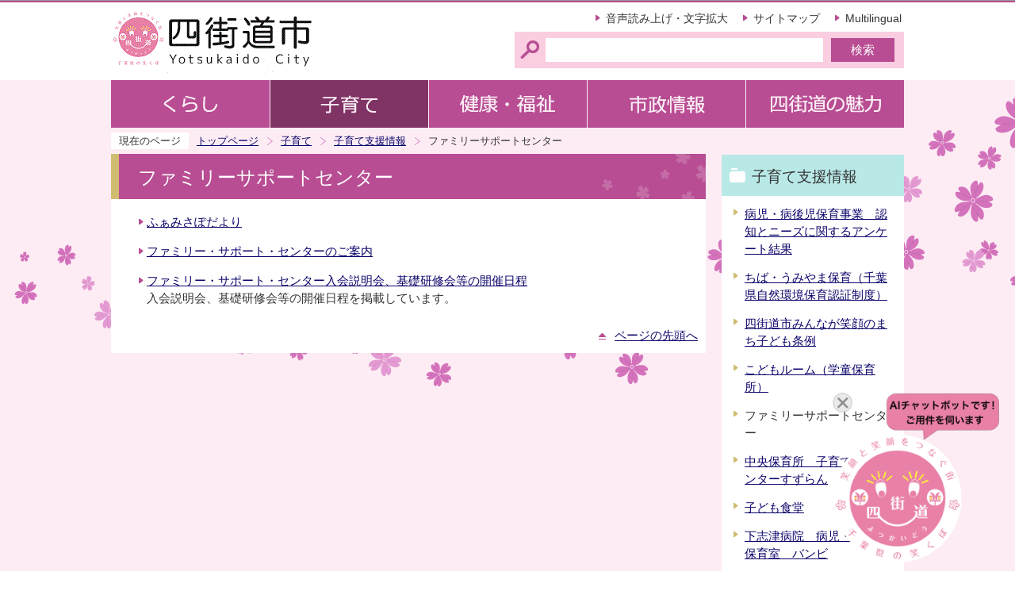

--- FILE ---
content_type: text/html
request_url: https://www.city.yotsukaido.chiba.jp/kosodate/kosodateshien/support/index.html
body_size: 3382
content:
<!DOCTYPE HTML PUBLIC "-//W3C//DTD HTML 4.01 Transitional//EN" "http://www.w3.org/TR/html4/loose.dtd">
<html lang="ja" >

<head>
    <meta http-equiv="content-type" content="text/html; charset=UTF-8">
    <meta http-equiv="content-language" content="ja">
    <meta http-equiv="Content-Style-Type" content="text/css">
    <meta http-equiv="Content-Script-Type" content="text/javascript">
    <meta name="Author" content="Yotsukaido city">
    
    
    <link rel="stylesheet" type="text/css" media="all" href="/css/style.wysiwyg.css">
    <link rel="stylesheet" type="text/css" media="all" href="/css/style.tableconverter.css">
    
<link rel="stylesheet" type="text/css" media="all" href="/css/n_style_base.css">
<link rel="stylesheet" type="text/css" media="all" href="/css/n_style_main.css">
<link rel="stylesheet" type="text/css" media="print" href="/css/n_style_print.css">
<link href="https://webapp-jichitai-cdn.azureedge.net/yotsukaidocity/css/main.css" rel="stylesheet">
<title>ファミリーサポートセンター　四街道市</title>
<script type="text/javascript" src="/js/jquery-1.8.2.js"></script>
<script type="text/javascript" src="/js/gnavi.js"></script>



    <script type="text/javascript" charset="utf-8" src="/js/cms.smartphone.js"></script>
    <script type="text/javascript" src="/js/jquery.cookie.js"></script>
    <script type="text/javascript">
<!-- 
$(document).ready(init_cms_smartphone_dispatch);
function init_cms_smartphone_dispatch() {
  cms.smartphone.dispatch('/smph/kosodate/kosodateshien/support/index.html', 'ja');
}
// -->
</script>

    <script type="text/javascript" src="/js/analyticscode.js"></script>
</head>

<body id="base">
    
<!-- EXCLUDE_MKNMZ_INDEXING_START -->
<noscript>
<p class="jsmessage">四街道市ホームページではJavaScriptを使用しています。JavaScriptの使用を有効にしていない場合は、一部の機能が正確に動作しない恐れがあります。<br>お手数ですがJavaScriptの使用を有効にしてください。</p>
</noscript>
<div class="blockjump"><a name="PTOP" id="PTOP"><img src="/images/spacer.gif" alt="このページの先頭です" width="1" height="1"></a><img src="/images/spacer.gif" alt="サイトメニューここから" width="1" height="1"></div>
<div id="blockskip">
<script type="text/javascript">
<!--
$(function(){
	$("#blockskip a").focus(function(){
		$(this).parent()
			.animate(
				{
					height: '1.5em'
				},{
					duration: 'fast'
				}
			)
			.addClass("show");
	});
	$("#blockskip a")
		.blur(function(){
		$(this).parent()
			.animate(
				{
					height: '1px'
				},{
					duration: 'fast',
					complete: function(){
						$(this).removeClass("show");
					}
				}
			)
	});
});
//-->
</script>
<a href="#CONT">このページの本文へ移動</a>
</div>
<div class="baseall">
<!-- ▼ヘッダーここから▼ -->
<div class="headbg clearfix">
<div class="headbox clearfix">
<div id="h0title"><a href="/index.html"><img src="/images/nc_title.gif" alt="四街道市" width="260" height="90"></a></div>
<div class="headright clearfix">
<ul class="headlist clearfix">
<li><a href="http://www.city.yotsukaido.chiba.jp/zsmd/lang/ja/html/index.html">音声読み上げ・文字拡大</a></li>
<li><a href="/sitemap.html">サイトマップ</a></li>
<li class="lilast"><a href="http://www.city.yotsukaido.chiba.jp/multilingual/index.html">Multilingual</a></li>
</ul>
<div class="search clearfix">
<form action="https://www.google.com/cse" name="cse-search-box" id="cse-search-box">
<div class="search-txt"><label for="q" class="smsg"><img src="/images/spacer.gif" alt="サイト検索　キーワードを入力してください。" width="1" height="1"></label></div>
<div class="search-box"><input type="hidden" name="cx" value="009441556001136499526:ryjqscxkdls"><input type="hidden" name="ie" value="UTF-8"><input type="text" name="q" id="q" size="31" class="tbox"><input type="submit" name="sa" value="検索" class="fedbt"></div>
</form>
</div>
</div><!-- /div headright -->
</div><!-- /div headbox -->
</div><!-- /div headbg -->
<div class="basebgwrap clearfix">
<div class="basewrap clearfix">
<!--▽グローバルナビ▽-->
<ul class="gnavi clearfix">
<li class="gnb01"><a href="/kurashi/index.html"><img src="/images/nc_gnb01_off.gif" width="200" height="60" alt="くらし"></a></li>
<li class="gnb02"><a href="/kosodate/index.html"><img src="/images/nc_gnb02_off.gif" width="200" height="60" alt="子育て"></a></li>
<li class="gnb03"><a href="/kenkofukushi/index.html"><img src="/images/nc_gnb03_off.gif" width="200" height="60" alt="健康・福祉"></a></li>
<li class="gnb04"><a href="/shisei/index.html"><img src="/images/nc_gnb04_off.gif" width="200" height="60" alt="市政情報"></a></li>
<li class="gnb05"><a href="/miryoku/index.html"><img src="/images/nc_gnb05_off.gif" width="200" height="60" alt="四街道の魅力"></a></li>
</ul>
<!--△グローバルナビ△-->
<div class="guidance"><img src="/images/spacer.gif" alt="サイトメニューここまで" width="1" height="1"></div>
<!--▽パンくずナビ▽-->
<div class="pankuzu">
<ul class="clearfix">
<li class="pk-img">現在のページ</li>
<li><a href="/index.html">トップページ</a></li>
<li><a href="../../index.html">子育て</a></li>
<li><a href="../index.html">子育て支援情報</a></li>
<li class="pk-thispage">ファミリーサポートセンター</li>
</ul>
</div>
<!--△パンくずナビ△-->
<hr>
<!-- ▲ヘッダーここまで▲ -->
<div class="guidance"><a name="CONT" id="CONT"><img src="/images/spacer.gif" alt="本文ここから" width="1" height="1"></a></div>
<div class="wrap clearfix">
<div id="main">
<!-- EXCLUDE_MKNMZ_INDEXING_END -->

    

<div id="bgline"><div id="bgbox"><h1>ファミリーサポートセンター</h1></div></div>


<ul class="norcor">
<li><a href="/kosodate/kosodateshien/support/famisapodayori.html">ふぁみさぽだより</a></li>
<li><a href="/kosodate/kosodateshien/support/annai.html">ファミリー・サポート・センターのご案内</a></li>
<li><a href="/kosodate/kosodateshien/support/famisapo-201409.html">ファミリー・サポート・センター入会説明会、基礎研修会等の開催日程</a><br>入会説明会、基礎研修会等の開催日程を掲載しています。</li>

</ul>








<!-- EXCLUDE_MKNMZ_INDEXING_START -->
<div class="guidance"><img src="/images/spacer.gif" alt="本文ここまで" width="1" height="1"></div>
<div class="tothispage clearfix"><div><a href="#PTOP">ページの先頭へ</a></div></div>
</div><!-- /div main -->
<hr>
<div id="localnavi">
<div class="guidance"><img src="/images/spacer.gif" alt="サブナビゲーションここから" width="1" height="1"></div><!-- EXCLUDE_MKNMZ_INDEXING_END -->






<!-- EXCLUDE_MKNMZ_INDEXING_START -->
<div id="losubnavi" class="lobgbox">
<h2><span>子育て支援情報</span></h2>
<ul>
<li><a href="/kosodate/kosodateshien/byozi_kekka.html">病児・病後児保育事業　認知とニーズに関するアンケート結果</a></li>
<li><a href="/kosodate/kosodateshien/chiba-umiyamahoiku.html">ちば・うみやま保育（千葉県自然環境保育認証制度）</a></li>
<li><a href="/kosodate/kosodateshien/kodomojourei.html">四街道市みんなが笑顔のまち子ども条例</a></li>
<li><a href="/kosodate/kosodateshien/childroom/index.html">こどもルーム（学童保育所）</a></li>
<li>ファミリーサポートセンター</li>
<li><a href="/kosodate/kosodateshien/suzuran/index.html">中央保育所　子育て支援センターすずらん</a></li>
<li><a href="/kosodate/kosodateshien/kodomoshokudo.html">子ども食堂</a></li>
<li><a href="/kosodate/kosodateshien/byoji-byogoji.html">下志津病院　病児・病後児保育室　バンビ</a></li>
<li><a href="/kosodate/kosodateshien/seido_info/index.html">制度・支援等のご案内</a></li>
<li><a href="/kosodate/kosodateshien/other_info/index.html">その他のお知らせ</a></li>
</ul>
</div>
<!-- EXCLUDE_MKNMZ_INDEXING_END -->






<!-- EXCLUDE_MKNMZ_INDEXING_START -->
<p class="lojoho"><a href="/about/infofound.html"><img src="/images/nc_bt_snavi_joho.gif" alt="情報が見つからないときは" width="230" height="60"></a></p>

<!-- EXCLUDE_MKNMZ_INDEXING_END -->










    
<div class="guidance"><img src="/images/spacer.gif" alt="サブナビゲーションここまで" width="1" height="1"></div>
<!-- EXCLUDE_MKNMZ_INDEXING_START -->
</div><!-- /div localnavi -->
<hr>
</div><!-- /div wrap -->
</div><!-- /div basewrap -->
</div><!-- /div basebgwrap -->
<!-- ▼フッターここから▼ -->
<div class="newpara guidance"><img src="/images/spacer.gif" alt="以下フッターです。" width="1" height="1"></div>
<div class="foot1bg clearfix">
<ul class="footlist clearfix">
<li class="lifirst"><a href="/about/link.html">リンク集</a></li>
<li><a href="/about/kojinjoho.html">個人情報保護について</a></li>
<li class="lilast"><a href="/about/aboutsite.html">このサイトについて</a></li>
</ul>
</div>
<div class="foot2bg">
<div class="footbg">
<div class="f0add clearfix">
<h2 class="h2img"><img src="/images/nc_title_foot.gif" alt="四街道市役所" width="156" height="28"></h2>
<ul class="bttxtlist clearfix">
<li><a href="/kurashi/shisetsu/yakushopub/city-hall.html">市役所への行き方</a></li>
<li><a href="/shisei/jinji/soshiki.html">市へのお問い合わせ（組織案内）</a></li>
</ul>
</div>
<p>開庁時間　午前9時～午後4時30分（土曜・日曜・祝日・年末年始を除く）</p>
<address>〒284-8555　千葉県四街道市鹿渡無番地<br>電話：043-421-2111(代表）<br>法人番号6000020122289</address>
<div class="f0copy">Copyright &copy; Yotsukaido City. All rights reserved.<div class="guidance"><img src="/images/spacer.gif" alt="フッターここまで" width="1" height="1"><a href="#PTOP"><img src="/images/spacer.gif" alt="このページのトップに戻る" width="1" height="1"></a></div></div>
</div>
</div>
<!-- ▲フッターここまで▲ -->
</div><!-- /div baseall -->
<!-- EXCLUDE_MKNMZ_INDEXING_END -->

    <div id="QAWebChat"></div>
    <script type="text/javascript" src="https://webapp-jichitai-cdn.azureedge.net/yotsukaidocity/js/2.js"></script>
    <script type="text/javascript" src="https://webapp-jichitai-cdn.azureedge.net/yotsukaidocity/js/main.js"></script>
    <script type="text/javascript" src="https://webapp-jichitai-cdn.azureedge.net/yotsukaidocity/js/webpack.js"></script>
<script type="text/javascript" src="/_Incapsula_Resource?SWJIYLWA=719d34d31c8e3a6e6fffd425f7e032f3&ns=2&cb=1206009719" async></script></body>

</html>

--- FILE ---
content_type: text/plain
request_url: https://api.ipify.org/
body_size: -90
content:
18.191.213.237